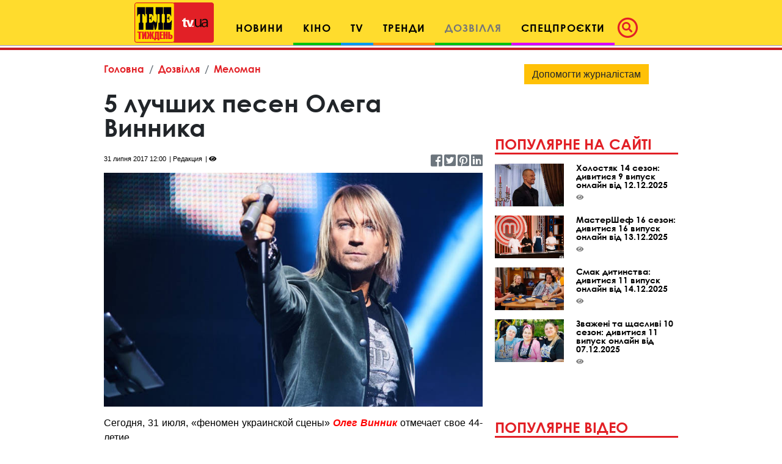

--- FILE ---
content_type: text/html; charset=utf-8
request_url: https://www.google.com/recaptcha/api2/aframe
body_size: 264
content:
<!DOCTYPE HTML><html><head><meta http-equiv="content-type" content="text/html; charset=UTF-8"></head><body><script nonce="90iftuLfg2C8wIgcswTPuA">/** Anti-fraud and anti-abuse applications only. See google.com/recaptcha */ try{var clients={'sodar':'https://pagead2.googlesyndication.com/pagead/sodar?'};window.addEventListener("message",function(a){try{if(a.source===window.parent){var b=JSON.parse(a.data);var c=clients[b['id']];if(c){var d=document.createElement('img');d.src=c+b['params']+'&rc='+(localStorage.getItem("rc::a")?sessionStorage.getItem("rc::b"):"");window.document.body.appendChild(d);sessionStorage.setItem("rc::e",parseInt(sessionStorage.getItem("rc::e")||0)+1);localStorage.setItem("rc::h",'1769115722123');}}}catch(b){}});window.parent.postMessage("_grecaptcha_ready", "*");}catch(b){}</script></body></html>

--- FILE ---
content_type: application/javascript; charset=utf-8
request_url: https://fundingchoicesmessages.google.com/f/AGSKWxVzpoDyguwl1PJWZMWpfRBybg_P-7LnPXbIV0VDjRBcrjEX81OLi4g-ifrm7X2EIyKsTAeLqr9jP5i5GuKfpPhiHPkmHSufCd_a8jPwkVycW5JLdMjZ3-bnBhOU5_v3CzYhb1bKiztnohrOMxpDtsbco9JqFKLFrqEWizES7DGkL2H41T4piwWAAIV6/_-120x600_/admatch-/cyad1./wwwads./exosrvcode-
body_size: -1289
content:
window['33cf5a98-44dc-4e8a-9a72-f8eb37a28c60'] = true;